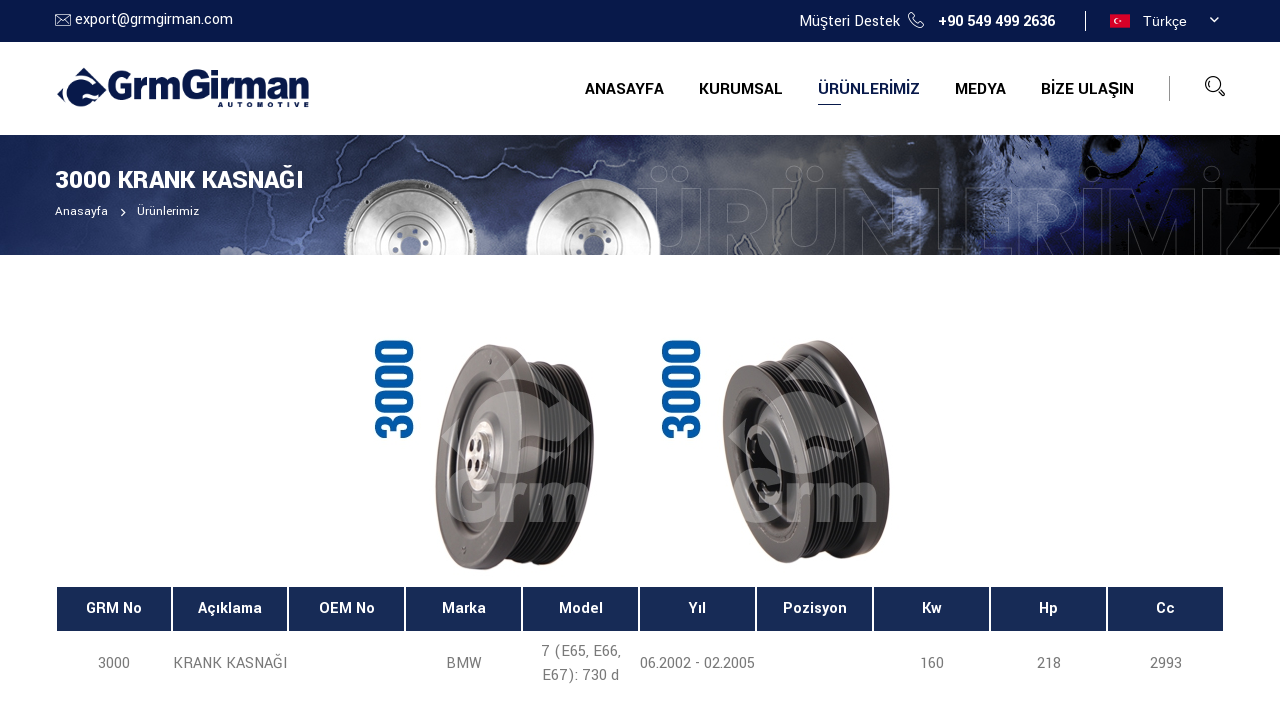

--- FILE ---
content_type: text/html; charset=utf-8
request_url: https://www.grmgirman.com/krank-kasnagi_111_u_tr.html
body_size: 4127
content:
<!DOCTYPE html>
<html lang="tr">
<head>
    <meta charset="utf-8">
    <title>Krank Kasnaği for Bmw 7 (e65, E66, E67): 730 D - 06.2002 - 02.2005</title>
    <meta name="keywords" content="Krank kasnaği, Bmw 7 (e65, e66, e67): 730 d krank kasnaği, 06.2002 - 02.2005 Bmw 7 (e65, e66, e67): 730 d krank kasnaği">
    <meta name="description" content="KRANK KASNAĞI  BMW 7 (E65, E66, E67): 730 d 06.2002 - 02.2005. Binek araçlar, hafif ticari araçlar, otobüsler ve kamyonlar için krank mili kasnağı ve volan.">
    <meta name="author" content="Vizyoner - www.vizyoner.com.tr">

                <meta property="og:image" content="https://www.grmgirman.com/upload/product/crankshaft-pulley-bmw-7-e65-e66-e67-730-d-22187.jpg" />
            <meta property="og:image:width" content="1134" /><meta property="og:image:height" content="560" />        <meta property="og:title" content="Krank Kasnaği for Bmw 7 (e65, E66, E67): 730 D - 06.2002 - 02.2005" />
        <meta property="og:url" content="https://www.grmgirman.com/krank-kasnagi_111_u_tr.html" />
        <meta property="og:type" content="website" />
        <meta property="og:site_name" content="Girman Automotive" />
        <meta property="og:description" content="KRANK KASNAĞI  BMW 7 (E65, E66, E67): 730 d 06.2002 - 02.2005. Binek araçlar, hafif ticari araçlar, otobüsler ve kamyonlar için krank mili kasnağı ve volan." />
            <link rel="canonical" href="https://www.grmgirman.com/krank-kasnagi_111_u_tr.html"/>    <meta name="viewport" content="width=device-width, initial-scale=1.0, maximum-scale=1.0, user-scalable=0">
    <link href="https://www.grmgirman.com/assets/images/icons/favicon.ico" rel="shortcut icon" type="image/x-icon">
    <link rel="icon" href="https://www.grmgirman.com/assets/images/icons/favicon.ico" type="image/x-icon">
    <meta http-equiv="X-UA-Compatible" content="IE=edge">
    <link href="https://www.grmgirman.com/assets/css/bootstrap.css" rel="stylesheet">
    <link href="https://www.grmgirman.com/assets/css/style.css" rel="stylesheet">
    <link href="https://www.grmgirman.com/assets/css/responsive.css" rel="stylesheet">
    <link href="https://www.grmgirman.com/assets/css/color.css" rel="stylesheet">
    <link href="https://www.grmgirman.com/assets/css/stacktable.css" rel="stylesheet">
    <link rel="preconnect" href="https://fonts.googleapis.com">
<link rel="preconnect" href="https://fonts.gstatic.com" crossorigin>
    <link href="https://fonts.googleapis.com/css2?family=Poppins:wght@400;600;700&family=Yantramanav:wght@300;400;500;700;900&display=swap" rel="stylesheet">
    </head>

<body>

    <div class="page-wrapper">
        <div class="loader-wrap">
            <div class="layer layer-one"><span class="overlay"></span></div>
            <div class="layer layer-two"><span class="overlay"></span></div>        
            <div class="layer layer-three"><span class="overlay"></span></div>        
        </div>

            <header class="main-header header-style-one">
        <div class="header-top">
            <div class="auto-container">
                <div class="inner-container">
                    <div class="left-column">
                        <div class="text"><i class="flaticon-email mr-1"></i> <a href="mailto:export@grmgirman.com">export@grmgirman.com</a></div>
                    </div>
                    <div class="right-column">
                        <div class="phone-number">Müşteri Destek <i class="flaticon-phone ml-1"></i> <strong><a href="tel:+905494992636">+90 549 499 2636</a></strong></div>
                                                    <div class="language-switcher">
                                <div id="polyglotLanguageSwitcher" class="dropdown">
                                    <a id="tr" class="current dropdown-toggle" data-toggle="dropdown" href="#">Türkçe <span class="trigger">»</span></a>
                                    <ul  class="dropdown-menu">
                                                                                    <li><a id="en" href="/krank-kasnagi_111_u_en.html" title="English">English</a></li>
                                                                                        <li><a id="tr" href="/krank-kasnagi_111_u_tr.html" title="Türkçe">Türkçe</a></li>
                                                                                        <li><a id="ru" href="/krank-kasnagi_111_u_ru.html" title="Русский">Русский</a></li>
                                                                                        <li><a id="es" href="/krank-kasnagi_111_u_es.html" title="Español">Español</a></li>
                                                                                </ul>
                                </div>
                            </div>
                                                </div>
                </div>
            </div>
        </div>

    <div class="header-upper">
        <div class="auto-container">
            <div class="inner-container">
                <div class="logo-box">
                    <div class="logo"><a href="index_tr.html" title="Girman Automotive - Krank Mili Kasnağı, Volan"><img width="255" height="60" src="assets/images/logo.png" alt="Girman Automotive - Krank Mili Kasnağı, Volan"></a></div>
				   </div>
                <div class="right-column">
                    <div class="nav-outer">
						<div class="mobile-nav-toggler"><i class="flaticon flaticon-menu"></i></div>

                        <nav class="main-menu navbar-expand-md navbar-light">
                            <div class="collapse navbar-collapse show clearfix" id="navbarSupportedContent">
                                <ul class="navigation">
                                    <li class=""><a href="index_tr.html">Anasayfa</a></li>
                                    <li class="dropdown "><a href="#">Kurumsal</a>
                                        <ul>
                                            <li><a href="aboutus_tr.html">Hakkımızda</a></li>
                                            <li><a href="vision-mission_tr.html">Vizyon & Misyon</a></li>
                                            <li><a href="quality_tr.html">Kalite</a></li>
                                        </ul>
                                    </li>
                                    <li class="dropdown current"><a href="#">Ürünlerimiz</a>
                                                                                    <ul>
                                                                                                    <li><a href="binek-araclar_1_c_tr.html">Binek Araçlar</a></li>
                                                                                                        <li><a href="hafif-ticari-araclar_2_c_tr.html">Hafif Ticari Araçlar</a></li>
                                                                                                        <li><a href="otobus-ve-kamyon_3_c_tr.html">Otobüs ve Kamyon</a></li>
                                                                                                </ul>
                                                                                </li>
                                    <li class="dropdown"><a href="#">Medya</a>
                                        <ul>
                                            <li><a href="gallery_tr.html">Galeri</a></li>
                                            <li><a href="news_tr.html">Haberler</a></li>
                                            <li><a href="fairs_tr.html">Fuarlar</a></li>
                                            <li><a href="#" target="_blank">Katalog</a></li>
                                        </ul>
                                    </li>

                                    <li class=""><a href="contactus_tr.html">Bize Ulaşın</a></li>
                                </ul>
                            </div>
                        </nav>
                    </div>
                    <div class="search-btn"><button type="button" class="theme-btn search-toggler"><span class="stroke-gap-icon icon-Search"></span></button></div>
                </div>                        
            </div>
        </div>
    </div>

    <div class="sticky-header">
        <div class="header-upper">
            <div class="auto-container">
                <div class="inner-container">
                    <div class="logo-box">
                        <div class="logo"><a href="index_tr.html" title="Girman Automotive - Krank Mili Kasnağı, Volan"><img src="assets/images/logo.png" width="255" height="60" alt="Girman Automotive - Krank Mili Kasnağı, Volan"></a></div>
                    </div>
                    <div class="right-column">
                        <div class="nav-outer">
                            <div class="mobile-nav-toggler"><img src="assets/images/icons/icon-bar.png" alt=""></div>
                            <nav class="main-menu navbar-expand-md navbar-light">
                            </nav>
                        </div>
                        <div class="search-btn"><button type="button" class="theme-btn search-toggler"><span class="stroke-gap-icon icon-Search"></span></button></div>
                    </div>                        
                </div>
            </div>
        </div>
    </div>

    <div class="mobile-menu">
        <div class="menu-backdrop"></div>
        <div class="close-btn"><span class="icon flaticon-remove"></span></div>

        <nav class="menu-box">
            <div class="nav-logo"><a href="index.html"><img src="assets/images/logo-two.png" alt="" title="" width="185" height="44"></a></div>
            <div class="menu-outer"></div>
            <div class="social-links">
                                    <ul class="clearfix">
                                                    <li><a href="#" target="_blank"><span class="fab fa-facebook"></span></a></li>
                                                        <li><a href="#" target="_blank"><span class="fab fa-linkedin"></span></a></li>
                                                        <li><a href="#" target="_blank"><span class="fab fa-twitter"></span></a></li>
                                                        <li><a href="#" target="_blank"><span class="fab fa-youtube"></span></a></li>
                                                </ul>
                              </div>
			                            <div class="language-switcher">
                                <div id="polyglotLanguageSwitcher" class="dropdown">
                                    <a id="tr" class="current dropdown-toggle" data-toggle="dropdown" href="#">Türkçe <span class="trigger">»</span></a>
                                    <ul  class="dropdown-menu">
                                                                                    <li><a id="en" href="/krank-kasnagi_111_u_en.html" title="English">English</a></li>
                                                                                        <li><a id="tr" href="/krank-kasnagi_111_u_tr.html" title="Türkçe">Türkçe</a></li>
                                                                                        <li><a id="ru" href="/krank-kasnagi_111_u_ru.html" title="Русский">Русский</a></li>
                                                                                        <li><a id="es" href="/krank-kasnagi_111_u_es.html" title="Español">Español</a></li>
                                                                                </ul>
                                </div>
                            </div>
                                  </nav>
  </div>

  <div class="nav-overlay">
    <div class="cursor"></div>
    <div class="cursor-follower"></div>
</div>
</header>

<div id="search-popup" class="search-popup">
    <div class="close-search theme-btn"><span class="flaticon-remove"></span></div>
    <div class="popup-inner">
        <div class="overlay-layer"></div>
        <div class="search-form">
            <form method="post" action="search_tr.html">
                <div class="form-group">
                    <fieldset>
                        <input type="search" class="form-control" name="q" placeholder="OEM No, Part Name..." required="">
                        <input type="submit" value="Search Now!" class="theme-btn">
                    </fieldset>
                </div>
            </form>
        </div>
    </div>
</div>     <section class="page-title" style="background-image:url(assets/images/background/bg-3.jpg)">
        <div class="auto-container">
            <h2>3000 KRANK KASNAĞI</h2>
            <ul class="page-breadcrumb">
                <li><a href="index_tr.html">Anasayfa</a></li>
                <li><a href="search_tr.html">Ürünlerimiz</a></li>
            </ul>
        </div>
        <h1 data-parallax='{"x": 200}'>Ürünlerimiz</h1>
    </section>

    <div class="sidebar-page-container product-detail">
        <div class="auto-container">
            <div class="row">
                <div class="col-xl-12 col-sm-12 col-12 wow zoomInUp image-box" data-wow-delay="0.5s">

                    <a href="upload/product/crankshaft-pulley-bmw-7-e65-e66-e67-730-d-22187.jpg" data-fancybox="images">                                       
                        <img class="img-responsive" src="upload/product/crankshaft-pulley-bmw-7-e65-e66-e67-730-d-12552-t.jpg" alt="3000 KRANK KASNAĞI / ">
                    </a>

                </div>
                
                
                <div class="col-xl-12 col-sm-12 col-12  wow zoomInUp" data-wow-delay="1.1s">
                   <table class="cart-table" id="responsive-table">
                       <thead class="cart-header">
                          <tr>
                             <th>GRM No</th>
                             <th>Açıklama</th>
                             <th>OEM No</th>
                             <th>Marka</th>
                             <th>Model</th>
                             <th>Yıl</th>
                             <th>Pozisyon</th>
                             <th>Kw</th>
                             <th>Hp</th>
                             <th>Cc</th>
                         </tr>
                     </thead>
                     <tbody>

                      <tr>
                         <td>3000</td>
                         <td>KRANK KASNAĞI</td>
                         <td></td>
                         <td>BMW</td>
                         <td>7 (E65, E66, E67): 730 d</td>
                         <td>06.2002 - 02.2005</td>
                         <td></td>
                         <td>160</td>
                         <td>218</td>
                         <td>2993</td>
                     </tr>
                 </tbody>
             </table>
         </div>

         

    </div>
</div>
</div>
    <footer class="main-footer">
        <div class="upper-box">
            <div class="auto-container">
                <div class="row no-gutters align-items-center">
                    <div class="footer-info-box col-xl-4 col-sm-6 col-12">
                        <div class="info-inner">
                            <div class="content">
                                <div class="icon">
                                    <span class="flaticon-pin"></span>
                                </div>
                                <div class="text">Büsan 4. Özel Organize San. Fevzi Çakmak Mah. 10723 Sk. No: 5 KARATAY / KONYA / TÜRKİYE</div>
                            </div>
                        </div>
                    </div>
                    
                    <div class="footer-info-box col-xl-4 col-sm-6 col-12">
                        <div class="info-inner">
                            <div class="content">
                                <div class="icon">
                                    <span class="flaticon-email"></span>
                                </div>
                                <div class="text">Email Gönderin : <br> <a href="mailto:export@grmgirman.com">export@grmgirman.com</a></div>
                            </div>
                        </div>
                    </div>
                    
                    <div class="footer-info-box col-xl-4 col-sm-6 col-12">
                        <div class="info-inner">
                            <div class="content">
                                <div class="icon">
                                    <span class="flaticon-phone"></span>
                                </div>
								<div class="text">Bizi Arayın : <br><strong><a href="tel:+905494992636">+90 549 499 2636</a></strong></div>
                            </div>
                        </div>
                    </div>
                    
                </div>
            </div>
        </div>
        
        <div class="widgets-section">
            <div class="auto-container">
                <div class="widgets-inner-container">
                    <div class="row clearfix">
                        <div class="footer-column col-xl-4 col-sm-6 col-12">
                            <div class="widget widget_about">
                                <div class="logo">
                                    <a href="index_tr.html"><img width="155" height="36" src="assets/images/logo-two.png" alt="Girman Automotive - Krank Mili Kasnağı, Volan"></a>
                                </div>
                                <div class="text">Grm Girman kurulduğu 1996 yılından bu yana krank mili kasnağı imalatı alanında kalite mükemmelliğini simgeleyen bir isim haline geldi.</div>
                            </div>
                        </div>
                        
                        <div class="footer-column col-xl-4 col-sm-6 col-12">
                            <div class="row">
                                <div class="col-xl-6 col-sm-6 col-12">
                                    <div class="widget widget_links">
                                        <h4 class="widget_title">Kurumsal</h4>
                                        <div class="widget-content">
                                            <ul class="list">
                                                <li><a href="index_tr">Anasayfa</a></li>
                                                <li><a href="aboutus_tr.html">Hakkımızda</a></li>
                                                <li><a href="vision-mission_tr.html">Vizyon & Misyon</a></li>
                                                <li><a href="quality_tr.html">Kalite</a></li>
                                                <li><a href="gallery_tr.html">Galeri</a></li>
                                                <li><a href="#" target="_blank">Katalog</a></li>
                                                <li><a href="contactus_tr.html">Bize Ulaşın</a></li>
                                            </ul>
                                        </div>
                                    </div>
                                </div>
                                <div class="col-xl-6 col-sm-6 col-12">
                                    <div class="widget widget_links">
                                        <h4 class="widget_title">Ürünlerimiz</h4>
                                        <div class="widget-content">
                                                                                            <ul class="list">
                                                                                                            <li><a href="binek-araclar_1_c_tr.html">Binek Araçlar</a></li>
                                                                                                                <li><a href="hafif-ticari-araclar_2_c_tr.html">Hafif Ticari Araçlar</a></li>
                                                                                                                <li><a href="otobus-ve-kamyon_3_c_tr.html">Otobüs ve Kamyon</a></li>
                                                                                                        </ul>
                                                                                        </div>
                                    </div>
                                </div>
                            </div>                                    
                        </div>
                        
                        <div class="footer-column col-xl-4 col-sm-6 col-12">
                            <div class="widget widget_newsletter">
                               <!--  <h4 class="widget_title">Haber Bülteni</h4>
                                <div class="text">Son gelişmelerden haberdar olun.</div> -->
                               <!--  <div class="newsletter-form" id="newsletter-form">
                                    
                                    <form  method="post" action="newslettersend_tr.html">
                                        <div class="form-group">
                                            <input type="email" placeholder="Email adresinizi giriniz" id="eposta"  name="eposta">
                                            <div class="g-recaptcha"
                                                data-sitekey="6LfbgCQbAAAAAH5XuBm0mnkjnW2mgh62upQ5T-oQ"
                                                data-callback="onSubmit"
                                                data-size="invisible">
                                            </div>
                                            <input type="hidden" id="captcha-response2" name="g-recaptcha-response2" />
                                            <button class="theme-btn" type="submit"><span class="fas fa-paper-plane"></span></button>
                                            <label class="subscription-label" for="subscription-email"></label>
                                        </div>
                                    </form>
                                </div> -->
                                                                    <ul class="social-links">
                                                                                    <li><a href="#" target="_blank"><span class="fab fa-facebook"></span></a></li>
                                                                                        <li><a href="#" target="_blank"><span class="fab fa-linkedin"></span></a></li>
                                                                                        <li><a href="#" target="_blank"><span class="fab fa-twitter"></span></a></li>
                                                                                        <li><a href="#" target="_blank"><span class="fab fa-youtube"></span></a></li>
                                                                                </ul>
                                                                </div>
                        </div>
                        
                    </div>
                </div>
            </div>
        </div>
        
        <div class="auto-container">
            <div class="footer-bottom">
                <div class="copyright-text">© Copyright 2020 Girman Automotive. Tüm Hakları Saklıdır.</div>
				<div class="text"><a href="https://www.vizyoner.com.tr" target="_blank" title="Konya Web Tasarım"><img src="assets/images/icons/vizyoner.svg" alt="Konya Web Tasarım" width="50" height="20"></a></div>
            </div>
        </div>
    </footer>

    </div>
    <div class="scroll-to-top scroll-to-target" data-target="html"><span class="flaticon-right-arrow"></span></div>

    <script src="https://www.grmgirman.com/assets/js/jquery.js"></script>
    <script src="https://www.grmgirman.com/assets/js/popper.min.js"></script> 
    <script src="https://www.grmgirman.com/assets/js/bootstrap.min.js"></script>
   <!--  <script src="https://www.grmgirman.com/assets/js/bootstrap-select.min.js"></script> -->
    <script src="https://www.grmgirman.com/assets/js/jquery.fancybox.min.js"></script>
    <!-- <script src="https://www.grmgirman.com/assets/js/isotope.js"></script> -->
    <script src="https://www.grmgirman.com/assets/js/owl.min.js"></script>
    <!-- <script src="https://www.grmgirman.com/assets/js/appear.js"></script> -->
    <script src="https://www.grmgirman.com/assets/js/wow.js"></script>
    <script src="https://www.grmgirman.com/assets/js/lazyload.min.js"></script>
    <script src="https://www.grmgirman.com/assets/js/scrollbar.js"></script>
    <script src="https://www.grmgirman.com/assets/js/TweenMax.min.js"></script>
    <script src="https://www.grmgirman.com/assets/js/swiper.min.js"></script>
    <!-- <script src="https://www.grmgirman.com/assets/js/jquery.polyglot.language.switcher.js"></script> -->
    <!-- <script src="https://www.grmgirman.com/assets/js/jquery.ajaxchimp.min.js"></script> -->
    <script src="https://www.grmgirman.com/assets/js/parallax-scroll.js"></script>
    <script src="https://www.grmgirman.com/assets/js/jquery.inputmask.bundle.min.js"></script>
    <script src="https://www.grmgirman.com/assets/js/stacktable.min.js"></script>
    <script src="https://www.grmgirman.com/assets/js/script.js"></script>
    
</body>
</html>















--- FILE ---
content_type: text/css
request_url: https://www.grmgirman.com/assets/css/stacktable.css
body_size: -28
content:
.stacktable { width: 100%; }
.st-head-row { padding-top: 2em; }
.st-head-row.st-head-row-main { font-size: 1.5em; padding-top: 0;display: none}
.st-key { width: 49%; text-align: right; padding-right: 1%; border-bottom: 1px solid #ededed }
.st-val { width: 49%; padding-left: 1%; border-bottom: 1px solid #ededed}



/* RESPONSIVE EXAMPLE */

.stacktable.large-only { display: table; }
.stacktable.small-only { display: none; }

@media (max-width: 650px) {
  .stacktable.large-only { display: none; }
  .stacktable.small-only { display: table; }
}